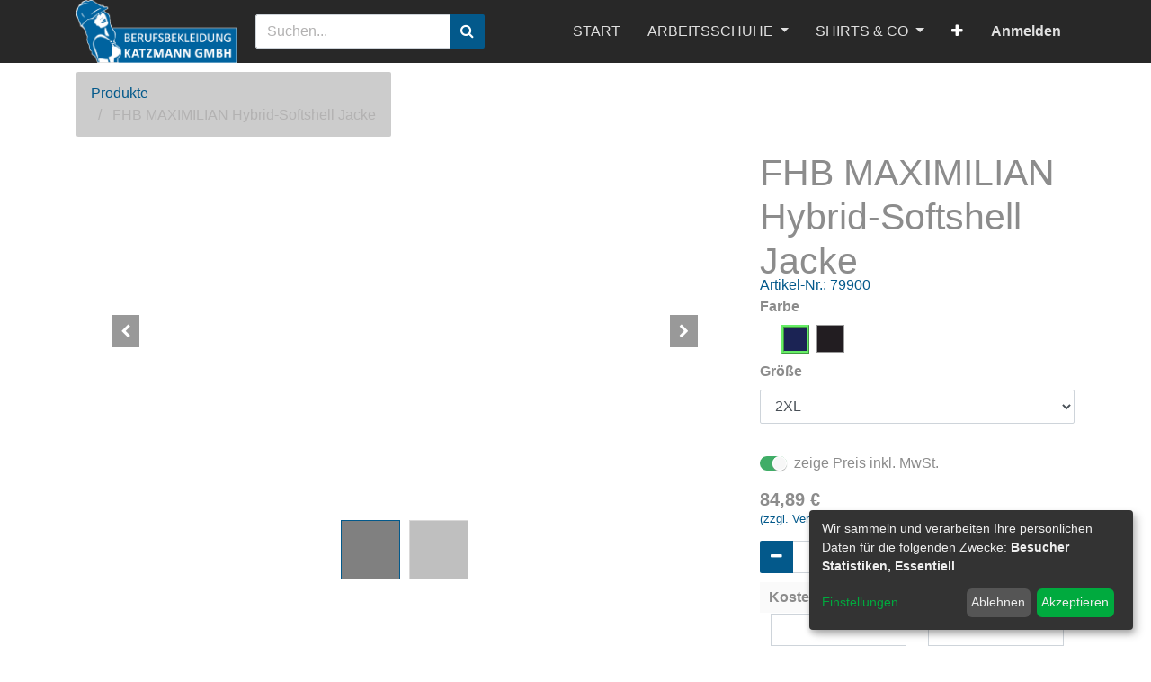

--- FILE ---
content_type: text/html; charset=utf-8
request_url: https://berufsbekleidung-katzmann.com/shop/product/79900-fhb-maximilian-hybrid-softshell-jacke-4146
body_size: 9191
content:

  
  
  
  <!DOCTYPE html>
        
        
            
        
    <html lang="de-DE" data-website-id="1" data-oe-company-name="Berufsbekleidung-Katzmann-GmbH">
            
        
            
            
            
            
                
            
        
        
    <head>
                <meta charset="utf-8"/>
                <meta http-equiv="X-UA-Compatible" content="IE=edge,chrome=1"/>
                <meta name="viewport" content="width=device-width, initial-scale=1, user-scalable=no"/>
        
            
                <script type="text/javascript">(function(w,d,s,l,i){w[l]=w[l]||[];w[l].push({'gtm.start':
                    new Date().getTime(),event:'gtm.js'});var f=d.getElementsByTagName(s)[0],
                    j=d.createElement(s),dl=l!='dataLayer'?'&l='+l:'';j.async=true;j.src=
                    'https://www.googletagmanager.com/gtm.js?id='+i+dl;f.parentNode.insertBefore(j,f);
                    })(window,document,'script','dataLayer','GTM-54DJZJC');
                </script>
                
        <meta name="generator" content="Odoo"/>
        
        
        
            
            
            
        <meta name="description" content="Hybrid-Softshell Jacke MAXIMILIAN von FHB original  -   ✓günstig  ✓zuverlässig  ✓schnell geliefert"/>
        <meta name="keywords" content="Zunft; Workwear; Arbeitskleidung; Arbeitshosen; Arbeitsschuhe; Kluft; 79900-16-M; M; MAXIMILIAN; Hybrid-Softshell; marine"/>
        
            
            
            
                
                    
                        <meta property="og:type" content="website"/>
                    
                
                    
                        <meta property="og:title" content="BBK|FHB MAXIMILIAN Hybrid-Softshell Jacke"/>
                    
                
                    
                        <meta property="og:site_name" content="Berufsbekleidung-Katzmann-GmbH"/>
                    
                
                    
                        <meta property="og:url" content="https://berufsbekleidung-katzmann.com/shop/product/79900-fhb-maximilian-hybrid-softshell-jacke-4146"/>
                    
                
                    
                        <meta property="og:image" content="https://berufsbekleidung-katzmann.com/web/image/product.template/4146/image_1024?unique=5fb8b9a"/>
                    
                
                    
                        <meta property="og:description" content="Hybrid-Softshell Jacke MAXIMILIAN von FHB original  -   ✓günstig  ✓zuverlässig  ✓schnell geliefert"/>
                    
                
            
            
            
                
                    <meta name="twitter:card" content="summary_large_image"/>
                
                    <meta name="twitter:title" content="BBK|FHB MAXIMILIAN Hybrid-Softshell Jacke"/>
                
                    <meta name="twitter:image" content="https://berufsbekleidung-katzmann.com/web/image/product.template/4146/image_1024?unique=5fb8b9a"/>
                
                    <meta name="twitter:description" content="Hybrid-Softshell Jacke MAXIMILIAN von FHB original  -   ✓günstig  ✓zuverlässig  ✓schnell geliefert"/>
                
            
        

        
            
            
        
        <link rel="canonical" href="https://berufsbekleidung-katzmann.com/shop/product/79900-fhb-maximilian-hybrid-softshell-jacke-4146"/>

        <link rel="preconnect" href="https://fonts.gstatic.com/" crossorigin=""/>
    

                <title>BBK|FHB MAXIMILIAN Hybrid-Softshell Jacke</title>
                <link type="image/x-icon" rel="shortcut icon" href="/web/image/website/1/favicon?unique=df23e86"/>
            <link type="text/css" rel="stylesheet" href="/web/content/6653151-770ca55/1/web.assets_common.css"/>
            <link type="text/css" rel="stylesheet" href="/web/content/10749971-c17add3/1/web.assets_frontend.css"/>
        
    
        

                <script id="web.layout.odooscript" type="text/javascript">
                    var odoo = {
                        csrf_token: "d46d0da6b827e8afcab2ffb54e5f7ce4fe5cfb85o",
                        debug: "",
                    };
                </script>
            <script type="text/javascript">
                odoo.session_info = {"is_admin": false, "is_system": false, "is_website_user": true, "user_id": false, "is_frontend": true, "translationURL": "/website/translations", "cache_hashes": {"translations": "2ecb9cc41586cfae8f3fffff2ca33dfe5ab4b9d0"}};
            </script>
            
            <script type="text/javascript">
                    window.klaroDefault = {};
                
                    window.klaroDefault.privacyPolicy = '/datenschutz';
                
                    window.klaroDefault.domainPath = '/';
                
                    window.klaroDefault.domain = 'berufsbekleidung-katzmann.com';
                
            </script>
        <script defer="defer" type="text/javascript" src="/web/content/666-5db2365/1/web.assets_common_minimal_js.js"></script>
            <script defer="defer" type="text/javascript" src="/web/content/6653153-41659ef/1/web.assets_frontend_minimal_js.js"></script>
            
        
    
            <script defer="defer" type="text/javascript" data-src="/web/content/6653154-0e74f35/1/web.assets_common_lazy.js"></script>
            <script defer="defer" type="text/javascript" data-src="/web/content/10749972-8266014/1/web.assets_frontend_lazy.js"></script>
        
    
        

                
            
            <noscript id="o_animate-no-js_fallback">
                <style type="text/css">
                    .o_animate {
                        /* If no js - force elements rendering */
                        visibility:visible;

                        /* If browser support css animations support - reset animation */
                        -webkit-animation-name: none-dummy;
                        animation-name: none-dummy;
                    }
                </style>
            </noscript>
        </head>
            <body class="">
                
        
    
            
        
            
                <noscript>
                    <iframe height="0" width="0" style="display:none;visibility:hidden" src="https://www.googletagmanager.com/ns.html?id=GTM-54DJZJC"></iframe>
                </noscript>
                
        <div id="wrapwrap" class="   ">
                <header id="top" data-anchor="true" data-name="Header" class="">
                    <nav class="navbar navbar-expand-md navbar-light bg-light">
                <div class="container">
                    <a href="/" class="navbar-brand logo">
            <span role="img" aria-label="Logo of BBK" title="BBK"><img src="/web/image/website/1/logo/BBK?unique=df23e86" class="img img-fluid" alt="BBK"/></span>
        </a>
    <button type="button" class="navbar-toggler" data-toggle="collapse" data-target="#top_menu_collapse">
                        <span class="navbar-toggler-icon"></span>
                    </button>
                    <div class="collapse navbar-collapse" id="top_menu_collapse">
                        <div class="dropdown nav-item" id="eq-search-dropdown">
                <form role="search" class="search-box search_class" onSubmit="return false;"><div class="input-group">
                        <input type="text" name="eq_website_search" placeholder="Suchen..." class="form-control" id="eq_website_search" autocomplete="off"/>
                        <div class="input-group-append">
                            <button type="button" id="eq_button_search" class="btn btn-primary oe_search_button" aria-label="Suchen" title="Suchen"><i class="fa fa-search"></i></button>
                        </div>
                    </div>
                </form>
            </div>
        <ul class="nav navbar-nav ml-auto text-right o_menu_loading" id="top_menu">
                            
        
            
    
    <li class="nav-item">
        <a role="menuitem" href="/shop" class="nav-link ">
            <span>START</span>
        </a>
    </li>
    

        
            
    
    
    <li class="nav-item dropdown  ">
        <a data-toggle="dropdown" href="#" class="nav-link dropdown-toggle ">
            <span>ARBEITSSCHUHE</span>
        </a>
        <ul class="dropdown-menu" role="menu">
            
                
    
    <li class="">
        <a role="menuitem" href="/shop/category/arbeitsschuhe-sicherheitsschuhe-s1p-s3-101" class="dropdown-item ">
            <span>SICHERHEITSSCHUHE S1P + S3</span>
        </a>
    </li>
    

            
                
    
    <li class="">
        <a role="menuitem" href="/shop/category/arbeitsschuhe-berufsschuhe-110" class="dropdown-item ">
            <span>BERUFSSCHUHE</span>
        </a>
    </li>
    

            
                
    
    <li class="">
        <a role="menuitem" href="/shop/category/arbeitsschuhe-sicherheitsstiefel-s4-s5-287" class="dropdown-item ">
            <span>SICHERHEITSSTIEFEL S4 + S5</span>
        </a>
    </li>
    

            
        </ul>
    </li>

        
            
    
    
    <li class="nav-item dropdown  ">
        <a data-toggle="dropdown" href="#" class="nav-link dropdown-toggle ">
            <span>SHIRTS &amp; CO</span>
        </a>
        <ul class="dropdown-menu" role="menu">
            
                
    
    <li class="">
        <a role="menuitem" href="/shop/category/shirts-co-poloshirts-76" class="dropdown-item ">
            <span>POLOSHIRTS</span>
        </a>
    </li>
    

            
                
    
    <li class="">
        <a role="menuitem" href="/shop/category/shirts-co-t-shirts-69" class="dropdown-item ">
            <span>T-SHIRTS</span>
        </a>
    </li>
    

            
                
    
    <li class="">
        <a role="menuitem" href="/shop/category/shirts-co-sweatshirts-70" class="dropdown-item ">
            <span>SWEATSHIRTS &amp; PULLOVER</span>
        </a>
    </li>
    

            
                
    
    <li class="">
        <a role="menuitem" href="/shop/category/shirts-co-caps-accessoires-168" class="dropdown-item ">
            <span>CAPS &amp; ACCESSOIRES</span>
        </a>
    </li>
    

            
        </ul>
    </li>

        
            
    
    
    <li class="nav-item dropdown  ">
        <a data-toggle="dropdown" href="#" class="nav-link dropdown-toggle ">
            <span>ARBEITSKLEIDUNG</span>
        </a>
        <ul class="dropdown-menu" role="menu">
            
                
    
    <li class="">
        <a role="menuitem" href="/shop/category/arbeitskleidung-hosen-17" class="dropdown-item ">
            <span>HOSEN</span>
        </a>
    </li>
    

            
                
    
    <li class="">
        <a role="menuitem" href="/shop/category/arbeitskleidung-arbeitsjacken-kittel-westen-20" class="dropdown-item ">
            <span>JACKEN</span>
        </a>
    </li>
    

            
                
    
    <li class="">
        <a role="menuitem" href="/shop/category/arbeitskleidung-warnschutz-51" class="dropdown-item ">
            <span>WARNSCHUTZ</span>
        </a>
    </li>
    

            
                
    
    <li class="">
        <a role="menuitem" href="/shop/category/arbeitskleidung-winter-wetter-regen-38" class="dropdown-item ">
            <span>WINTER WETTER REGEN</span>
        </a>
    </li>
    

            
                
    
    <li class="">
        <a role="menuitem" href="/shop/category/arbeitskleidung-gastro-business-132" class="dropdown-item ">
            <span>GASTRO &amp; BUSINESS</span>
        </a>
    </li>
    

            
                
    
    <li class="">
        <a role="menuitem" href="/shop/category/arbeitskleidung-labor-medizin-pflege-reinigung-49" class="dropdown-item ">
            <span>LABOR MEDIZIN PFLEGE REINIGUNG</span>
        </a>
    </li>
    

            
        </ul>
    </li>

        
            
    
    
    <li class="nav-item dropdown  ">
        <a data-toggle="dropdown" href="#" class="nav-link dropdown-toggle ">
            <span>HANDSCHUHE</span>
        </a>
        <ul class="dropdown-menu" role="menu">
            
                
    
    <li class="">
        <a role="menuitem" href="/shop/category/arbeitshandschuhe-montage-mechanikerhandschuhe-207" class="dropdown-item ">
            <span>MECHANIKERHANDSCHUHE</span>
        </a>
    </li>
    

            
                
    
    <li class="">
        <a role="menuitem" href="/shop/category/arbeitshandschuhe-winter-kalteschutz-handschuhe-209" class="dropdown-item ">
            <span>WINTER- /KÄLTESCHUTZHANDSCHUHE</span>
        </a>
    </li>
    

            
                
    
    <li class="">
        <a role="menuitem" href="/shop/category/arbeitshandschuhe-schnittschutzhandschuhe-9" class="dropdown-item ">
            <span>SCHNITTSCHUTZHANDSCHUHE</span>
        </a>
    </li>
    

            
                
    
    <li class="">
        <a role="menuitem" href="/shop/category/arbeitshandschuhe-handschuhe-fur-grobe-arbeiten-8" class="dropdown-item ">
            <span>FÜR GROBE ARBEITEN</span>
        </a>
    </li>
    

            
        </ul>
    </li>

        
            
    
    
    <li class="nav-item dropdown  ">
        <a data-toggle="dropdown" href="#" class="nav-link dropdown-toggle ">
            <span>ARBEITSSCHUTZ</span>
        </a>
        <ul class="dropdown-menu" role="menu">
            
                
    
    <li class="">
        <a role="menuitem" href="/shop/category/arbeitsschutz-kopf-gesichtsschutz-247" class="dropdown-item ">
            <span>KOPF- &amp; GESICHTSSCHUTZ</span>
        </a>
    </li>
    

            
                
    
    <li class="">
        <a role="menuitem" href="/shop/category/arbeitsschutz-kopf-gesichtsschutz-schutzbrillen-252" class="dropdown-item ">
            <span>SCHUTZBRILLEN</span>
        </a>
    </li>
    

            
                
    
    <li class="">
        <a role="menuitem" href="/shop/category/arbeitsschutz-atemschutz-205" class="dropdown-item ">
            <span>ATEMSCHUTZ</span>
        </a>
    </li>
    

            
                
    
    <li class="">
        <a role="menuitem" href="/shop/category/arbeitsschutz-erste-hilfe-262" class="dropdown-item ">
            <span>ERSTE HILFE</span>
        </a>
    </li>
    

            
                
    
    <li class="">
        <a role="menuitem" href="/shop/category/arbeitsschutz-absturzsicherung-254" class="dropdown-item ">
            <span>ABSTURZSICHERUNG</span>
        </a>
    </li>
    

            
        </ul>
    </li>

        
            
    
    <li class="nav-item">
        <a role="menuitem" href="/blog" class="nav-link ">
            <span>Blog</span>
        </a>
    </li>
    

        
            
    
    
    

        
    
            
            <li class="nav-item divider d-none"></li> <li class="nav-item o_wsale_my_cart d-none">
                <a href="/shop/cart" class="nav-link">
                    <i class="fa fa-shopping-cart"></i>
 Mein Warenkorb <sup class="my_cart_quantity badge badge-primary" data-order-id=""></sup>
                </a>
            </li>
            
        
        
                            
                        
            <li class="nav-item divider"></li>
            <li class="nav-item">
                <a class="nav-link" href="/web/login">
                    <b>Anmelden</b>
                </a>
            </li>
        </ul>
                    </div>
                </div>
            </nav>
        </header>
                <main>
                    
            
        
    
    <div itemscope="itemscope" itemtype="http://schema.org/Product" id="wrap" class="js_sale ecom-zoomable zoomodoo-next ecom-zoomable zoomodoo-next" data-ecom-zoom-auto="1">
      <section id="product_detail" class="container py-2 oe_website_sale " data-view-track="1">
        <div class="row">
          <div class="col-md-4">
            <ol class="breadcrumb">
              <li class="breadcrumb-item">
                <a href="/shop">Produkte</a>
              </li>
              
              <li class="breadcrumb-item active">
                <span>FHB MAXIMILIAN Hybrid-Softshell Jacke</span>
              </li>
            </ol>
          </div>
          <div class="col-md-8">
            <div class="form-inline justify-content-end">
              
        
    
    
              
        
        <div class="dropdown d-none ml-2">
            
            <a role="button" href="#" class="dropdown-toggle btn btn-secondary" data-toggle="dropdown">
                Allgemeine Preisliste
            </a>
            <div class="dropdown-menu" role="menu">
                
            </div>
        </div>
    
            </div>
          </div>
        </div>
        <div class="row">
          <div class="col-md-6 col-xl-8">
            
        
        <div id="o-carousel-product" class="carousel slide" data-ride="carousel" data-interval="0">
            <div class="carousel-outer position-relative">
                <div class="carousel-inner h-100">
                    
                        <div class="carousel-item h-100 active">
                            <div class="d-flex align-items-center justify-content-center h-100"><img src="/web/image/product.product/164955/image_1024/%5B79900-16-2XL%5D%20FHB%20MAXIMILIAN%20Hybrid-Softshell%20Jacke%20%28marine%2C%202XL%29?unique=5fb8b9a" class="img img-fluid product_detail_img mh-100" alt="FHB MAXIMILIAN Hybrid-Softshell Jacke" data-zoom="1" data-zoom-image="/web/image/product.product/164955/image_1920/%5B79900-16-2XL%5D%20FHB%20MAXIMILIAN%20Hybrid-Softshell%20Jacke%20%28marine%2C%202XL%29?unique=5fb8b9a"/></div>
                        </div>
                    
                        <div class="carousel-item h-100">
                            <div class="d-flex align-items-center justify-content-center h-100"><img src="/web/image/product.image/45424/image_1024/FHB%20MAXIMILIAN%20Hybrid-Softshell-Jacke?unique=c4aea04" class="img img-fluid product_detail_img mh-100" alt="FHB MAXIMILIAN Hybrid-Softshell-Jacke"/></div>
                        </div>
                    
                </div>
                
                    <a class="carousel-control-prev" href="#o-carousel-product" role="button" data-slide="prev">
                        <span class="fa fa-chevron-left p-2" role="img" aria-label="Previous" title="Previous"></span>
                    </a>
                    <a class="carousel-control-next" href="#o-carousel-product" role="button" data-slide="next">
                        <span class="fa fa-chevron-right p-2" role="img" aria-label="Next" title="Next"></span>
                    </a>
                
            </div>
            <div class="d-none d-md-block text-center">
                <ol class="carousel-indicators d-inline-block position-static mx-auto my-0 p-1 text-left">
                    <li data-target="#o-carousel-product" class="d-inline-block m-1 align-top active" data-slide-to="0">
                        <div><img src="/web/image/product.product/164955/image_128/%5B79900-16-2XL%5D%20FHB%20MAXIMILIAN%20Hybrid-Softshell%20Jacke%20%28marine%2C%202XL%29?unique=5fb8b9a" class="img o_image_64_contain" alt="FHB MAXIMILIAN Hybrid-Softshell Jacke"/></div>
                        
                    </li><li data-target="#o-carousel-product" class="d-inline-block m-1 align-top " data-slide-to="1">
                        <div><img src="/web/image/product.image/45424/image_128/FHB%20MAXIMILIAN%20Hybrid-Softshell-Jacke?unique=c4aea04" class="img o_image_64_contain" alt="FHB MAXIMILIAN Hybrid-Softshell-Jacke"/></div>
                        
                    </li>
                </ol>
            </div>
        </div>
    
          </div>
          <div class="col-md-6 col-xl-4" id="product_details">
            <h1 itemprop="name">FHB MAXIMILIAN Hybrid-Softshell Jacke</h1>
              <div class="eq-product-no text-muted">
                
            <span class="eq-product-no-title">Artikel-Nr.:</span>
          <span>79900</span>
              </div>
          
            <span itemprop="url" style="display:none;">/shop/product/79900-fhb-maximilian-hybrid-softshell-jacke-4146</span>
            <form action="/shop/cart/update" method="POST">
              <input type="hidden" name="csrf_token" value="e073308bc72aac12bc030e8549761b5e8a8462c8o1768712105"/>
              <div class="js_product js_main_product">
                
                  <input type="hidden" class="product_id" name="product_id" value="164955"/>
                  <input type="hidden" class="product_template_id" name="product_template_id" value="4146"/>
                  
        
        <ul class="list-unstyled js_add_cart_variants flex-column" data-attribute_exclusions="{&quot;exclusions&quot;: {&quot;43500&quot;: [], &quot;43445&quot;: [], &quot;43499&quot;: [], &quot;43796&quot;: [], &quot;43899&quot;: [], &quot;43444&quot;: [], &quot;43893&quot;: [], &quot;43451&quot;: [], &quot;43580&quot;: [], &quot;43780&quot;: [], &quot;43894&quot;: []}, &quot;parent_exclusions&quot;: {}, &quot;parent_combination&quot;: [], &quot;parent_product_name&quot;: null, &quot;mapped_attribute_names&quot;: {&quot;43500&quot;: &quot;Farbe: marine&quot;, &quot;43445&quot;: &quot;Farbe: schwarz&quot;, &quot;43499&quot;: &quot;Gr\u00f6\u00dfe: XS&quot;, &quot;43796&quot;: &quot;Gr\u00f6\u00dfe: S&quot;, &quot;43899&quot;: &quot;Gr\u00f6\u00dfe: M&quot;, &quot;43444&quot;: &quot;Gr\u00f6\u00dfe: L&quot;, &quot;43893&quot;: &quot;Gr\u00f6\u00dfe: XL&quot;, &quot;43451&quot;: &quot;Gr\u00f6\u00dfe: 2XL&quot;, &quot;43580&quot;: &quot;Gr\u00f6\u00dfe: 3XL&quot;, &quot;43780&quot;: &quot;Gr\u00f6\u00dfe: 4XL&quot;, &quot;43894&quot;: &quot;Gr\u00f6\u00dfe: 5XL&quot;}}">
            
                <li data-attribute_id="1" data-attribute_name="Farbe" class="variant_attribute ">

                    
                    
                    <strong class="attribute_name">Farbe</strong>

                    

                    

                    
                        <ul data-attribute_id="1" class="list-inline  ">
                            <li class="list-inline-item">
                                <label style="background-color:#1B2354" class="css_attribute_color active ">
                                    <input type="radio" class="js_variant_change  always" checked="True" name="ptal-8319" value="43500" title="marine" data-value_id="43500" data-value_name="marine" data-attribute_name="Farbe"/>
                                </label>
                            </li><li class="list-inline-item">
                                <label style="background-color:#221D21" class="css_attribute_color  ">
                                    <input type="radio" class="js_variant_change  always" name="ptal-8319" value="43445" title="schwarz" data-value_id="43445" data-value_name="schwarz" data-attribute_name="Farbe"/>
                                </label>
                            </li>
                        </ul>
                    
                </li>
            
                <li data-attribute_id="2" data-attribute_name="Größe" class="variant_attribute ">

                    
                    
                    <strong class="attribute_name">Größe</strong>

                    
                        <select data-attribute_id="2" class="form-control js_variant_change always " name="ptal-8318">
                            
                                
                                <option value="43499" data-value_id="43499" data-value_name="XS" data-attribute_name="Größe">
                                    <span>XS</span>
                                    
                                </option>
                            
                                
                                <option value="43796" data-value_id="43796" data-value_name="S" data-attribute_name="Größe">
                                    <span>S</span>
                                    
                                </option>
                            
                                
                                <option value="43899" data-value_id="43899" data-value_name="M" data-attribute_name="Größe">
                                    <span>M</span>
                                    
                                </option>
                            
                                
                                <option value="43444" data-value_id="43444" data-value_name="L" data-attribute_name="Größe">
                                    <span>L</span>
                                    
                                </option>
                            
                                
                                <option value="43893" data-value_id="43893" data-value_name="XL" data-attribute_name="Größe">
                                    <span>XL</span>
                                    
                                </option>
                            
                                
                                <option value="43451" data-value_id="43451" data-value_name="2XL" data-attribute_name="Größe" selected="True">
                                    <span>2XL</span>
                                    
                                </option>
                            
                                
                                <option value="43580" data-value_id="43580" data-value_name="3XL" data-attribute_name="Größe">
                                    <span>3XL</span>
                                    
                                </option>
                            
                                
                                <option value="43780" data-value_id="43780" data-value_name="4XL" data-attribute_name="Größe">
                                    <span>4XL</span>
                                    
                                </option>
                            
                                
                                <option value="43894" data-value_id="43894" data-value_name="5XL" data-attribute_name="Größe">
                                    <span>5XL</span>
                                    
                                </option>
                            
                        </select>
                    

                    

                    
                </li>
            
        </ul>
    
                
                
                <span class="eq_pricelist_items"></span>
            
            
  
  <div class="js_tax_toggle_management" data-controller="/website/tax_toggle">
    <label class="o_switch o_switch_danger js_tax_toggle_btn">
      <input type="checkbox" checked="True"/>
      <span class=""></span>
      <span class="">zeige Preis inkl. MwSt.</span>
    </label>
  </div>

        
      <div itemprop="offers" itemscope="itemscope" itemtype="http://schema.org/Offer" class="product_price mt16">
          <h4 class="oe_price_h4 css_editable_mode_hidden">
              <span data-oe-type="monetary" data-oe-expression="combination_info['list_price']" style="text-decoration: line-through; white-space: nowrap;" class="text-danger oe_default_price d-none"><span class="oe_currency_value">84,89</span> €</span>
              <b data-oe-type="monetary" data-oe-expression="combination_info['price']" class="oe_price" style="white-space: nowrap;"><span class="oe_currency_value">84,89</span> €</b>
              <span itemprop="price" style="display:none;">84.89</span>
              <span itemprop="priceCurrency" style="display:none;">EUR</span>
          </h4>
          <h4 class="css_non_editable_mode_hidden decimal_precision" data-precision="2">
            <span><span class="oe_currency_value">71,34</span> €</span>
          </h4>
      </div>
    
                
            
            
            
                <a target="_blank" href="/lieferung-versand">
                    <span class="oe_span_block eq_product_price_expansion">(zzgl. Versandkosten)</span>
                </a>
            
        
            
                <p class="css_not_available_msg alert alert-warning">Diese Kombination existiert nicht.</p>
                
        <div class="css_quantity input-group" contenteditable="false">
            <div class="input-group-prepend">
                <a class="btn btn-secondary js_add_cart_json" aria-label="Entfernen" title="Entfernen" href="#">
                    <i class="fa fa-minus"></i>
                </a>
            </div>
            <input type="text" class="form-control quantity" data-min="1" name="add_qty" value="1"/>
            <div class="input-group-append">
                <a class="btn btn-secondary float_left js_add_cart_json" aria-label="Hinzufügen" title="Hinzufügen" href="#">
                    <i class="fa fa-plus"></i>
                </a>
            </div>
        </div>
      

                <span class="eq_warning_message alert alert-danger d-none" style="padding-left: 50px; display: block; border-radius: 5px; background-color: #ffe462;"></span>
                <table class="table product-cost-center">
                    <thead>
                        <tr>
                            <th>Kostenstelle</th>
                            <th>Anmerkung/Name</th>
                        </tr>
                    </thead>
                    <tbody>
                        <tr>
                            <td>
                                <input type="text" name="cost_center_name" id="cost_center_name"/>
                            </td>
                            <td>
                                <input type="text" name="cost_center_note" id="cost_center_note"/>
                            </td>
                        </tr>
                    </tbody>
                </table>
            <a role="button" id="add_to_cart" class="btn btn-primary btn-lg mt16 js_check_product a-submit d-block d-sm-inline-block" href="#"><i class="fa fa-shopping-cart"></i> In den Warenkorb hinzufügen</a>
      <div class="availability_messages o_not_editable"></div>
    
                <div id="product_option_block">
    
  
            
        </div>
              </div>
            </form>
            
            <div>
              
              
        
            <div id="attr_value_detail_images">
            
            
            <div class="d-inline-flex flex-wrap mb-0 product-detail-attributes-values">
                
                    <div class="flex-fill px-1">
                        <div class="text-center">
                            <img class="img" src="/web/image?model=product.attribute.value&amp;field=website_product_detail_image&amp;id=1978" title="Herr" alt="Herr"/>
                        </div>
                        <div class="text-center">
                            <span>Herr</span>
                        </div>
                    </div>
                
            </div>
        
            
            <div class="d-inline-flex flex-wrap mb-0 product-detail-attributes-values">
                
                    <div class="flex-fill px-1">
                        <div class="text-center">
                            <img class="img" src="/web/image?model=product.attribute.value&amp;field=website_product_detail_image&amp;id=1379" title="Herr(Af)" alt="Herr(Af)"/>
                        </div>
                        <div class="text-center">
                            <span>Herr(Af)</span>
                        </div>
                    </div>
                
            </div>
        
        </div>
        
            </div>
            <hr/>
            <p class="text-muted"> Lieferung in 2 Tagen bei Verfügbarkeit </p>
          
            
        </div>
            <div class="o_not_editable">
                <p id="product_public_description"><h2> Hybrid-Softshell Jacke MAXIMILIAN von FHB original </h2></p>
            </div>
        
        </div>
      </section>
      
            <section class="container" id="product_full_spec">
                
                
                    <h3 class="text-center mb32">Spezifikationen für FHB MAXIMILIAN Hybrid-Softshell Jacke</h3>
                    <div class="row">
                        <div class="col-lg-8 offset-lg-2" id="product_specifications">
                            <table class="table table-striped table-sm table-hover">
                                
                                    
                                        <tr class="clickable" data-toggle="collapse" data-target=".o_ws_category_2">
                                            <th class="text-left" colspan="2">
                                                <span>allgemeine Eigenschaften</span>
                                            </th>
                                        </tr>
                                    
                                    <tr class="collapse show o_ws_category_2">
                <td><span>Farbe</span></td>
                <td>
                    
                        <span>marine</span> oder
                    
                        <span>schwarz</span>
                    
                </td>
            </tr><tr class="collapse show o_ws_category_2">
                <td><span>Größe</span></td>
                <td>
                    
                        <span>XS</span> oder
                    
                        <span>S</span> oder
                    
                        <span>M</span> oder
                    
                        <span>L</span> oder
                    
                        <span>XL</span> oder
                    
                        <span>2XL</span> oder
                    
                        <span>3XL</span> oder
                    
                        <span>4XL</span> oder
                    
                        <span>5XL</span>
                    
                </td>
            </tr><tr class="collapse show o_ws_category_2">
                <td><span>Gender</span></td>
                <td>
                    
                        <span>Herr</span>
                    
                </td>
            </tr><tr class="collapse show o_ws_category_2">
                <td><span>Marke</span></td>
                <td>
                    
                        <span>FHB</span> oder
                    
                        <span>FHB original</span>
                    
                </td>
            </tr><tr class="collapse show o_ws_category_2">
                <td><span>xxx gender</span></td>
                <td>
                    
                        <span>Herr(Af)</span>
                    
                </td>
            </tr>
        
                                    <tr class="collapse show o_ws_category_2">
                                        <td><span>Gender</span></td>
                                        <td>
                                            
                                                <span>Herr</span>
                                            
                                        </td>
                                    </tr><tr class="collapse show o_ws_category_2">
                                        <td><span>xxx gender</span></td>
                                        <td>
                                            
                                                <span>Herr(Af)</span>
                                            
                                        </td>
                                    </tr>
                                
                                    
                                        <tr class="clickable" data-toggle="collapse" data-target=".o_ws_category_3">
                                            <th class="text-left" colspan="2">
                                                <span>sonstige Eigenschaften</span>
                                            </th>
                                        </tr>
                                    
                                    <tr class="collapse show o_ws_category_3">
                <td><span>Veredelung</span></td>
                <td>
                    
                        <span>ja</span>
                    
                </td>
            </tr><tr class="collapse show o_ws_category_3">
                <td><span>Kollektion</span></td>
                <td>
                    
                        <span>FHB Arbeitsjacken</span> oder
                    
                        <span>FHB original Arbeitsjacken</span>
                    
                </td>
            </tr>
        
                                    <tr class="collapse show o_ws_category_3">
                                        <td><span>Veredelung</span></td>
                                        <td>
                                            
                                                <span>ja</span>
                                            
                                        </td>
                                    </tr>
                                
                                    
                                        <tr class="clickable" data-toggle="collapse" data-target=".o_ws_category_6">
                                            <th class="text-left" colspan="2">
                                                <span>Verwendungzweck</span>
                                            </th>
                                        </tr>
                                    
                                    <tr class="collapse show o_ws_category_6">
                <td><span>Jahreszeit</span></td>
                <td>
                    
                        <span>Ganzjahr</span>
                    
                </td>
            </tr>
        
                                    <tr class="collapse show o_ws_category_6">
                                        <td><span>Jahreszeit</span></td>
                                        <td>
                                            
                                                <span>Ganzjahr</span>
                                            
                                        </td>
                                    </tr>
                                
                            </table>
                        </div>
                    </div>
                
            </section>
        
            
    <section class="s_wsale_products_recently_viewed d-none pt24 pb24" style="min-height: 400px;">
        <div class="container">
            <div class="alert alert-info alert-dismissible rounded-0 fade show d-print-none css_non_editable_mode_hidden o_not_editable">
                This is a preview of the recently viewed products by the user.<br/>
                Once the user has seen at least one product this snippet will be visible.
                <button type="button" class="close" data-dismiss="alert" aria-label="Abschliessen"> × </button>
            </div>

            <h3 class="text-center mb32">Recently viewed Products</h3>
            <div class="slider o_not_editable" style="display: none;"></div> </div>
    </section>

        
            
        
    </div>
  
                </main>
                <footer id="bottom" data-anchor="true" class="bg-light o_footer">
                    <div id="footer" class="oe_structure oe_structure_solo">
      <section class="s_text_block pt16 pb8" data-name="Text block" style="">
        <div class="container">
          <div class="row">
            <div class="col-lg-2">
              <h5>EXPLORE</h5>
              <ul class="list-unstyled">
                <li>
                  <a href="/" data-original-title="" title="" aria-describedby="tooltip417497">Home <br/></a>
                </li>
                <li>
                  <a href="https://berufsbekleidung-katzmann.com/impressum" data-original-title="" title="" aria-describedby="tooltip2066">Impressum</a>
                </li>
                <li>
                  <lt-highlighter style="display: none;">
                    <lt-div spellcheck="false" class="lt-highlighter__wrapper" style="width: 0px !important; height: 0px !important; transform: none !important; transform-origin: 42.2083px 10.4833px 0px !important; margin-top: 1.5166px !important;">
                      <lt-div class="lt-highlighter__scroll-element" style="top: 0px !important; left: 0px !important; width: 84px !important; height: 21px !important;"></lt-div>
                    </lt-div>
                  </lt-highlighter>
                  <a href="https://berufsbekleidung-katzmann.com/datenschutz" data-original-title="" title="" aria-describedby="tooltip943503" data-lt-tmp-id="lt-889356" spellcheck="false" data-gramm="false">Datenschutz</a>
                </li>
                <li>
                  <a href="https://berufsbekleidung-katzmann.com/widerrufsbelehrung"> Widerrufsbelehrung </a>
                  <lt-highlighter style="display: none;">
                    <br/>
                  </lt-highlighter>
                  <a href="/shop/product/widerrufsbelehrung" data-original-title="" title="" aria-describedby="tooltip647498" data-lt-tmp-id="lt-587075" spellcheck="false" data-gramm="false">
                    <br data-original-title="" title="" aria-describedby="tooltip970376"/>
                  </a>
                </li>
                <li>
                  <a href="https://berufsbekleidung-katzmann.com/agb" data-original-title="" title="" aria-describedby="tooltip928416">AGB</a>
                </li>
                <li>
                  <a href="https://berufsbekleidung-katzmann.com/jobs">Jobs </a>
                  <a href="/shop/product/jobs" data-original-title="" title="" aria-describedby="tooltip447069">
                    <br data-original-title="" title="" aria-describedby="tooltip594733"/>
                  </a>
                  <a href="https://berufsbekleidung-katzmann.com/aboutus" data-original-title="" title="" aria-describedby="tooltip311930">über uns</a>
                  <br/>
                </li>
              </ul>
            </div>
            <div class="col-lg-2" id="connect">
              <h5>SERVICE</h5>
              <a href="https://berufsbekleidung-katzmann.com/veredelung" data-original-title="" title="" aria-describedby="tooltip539239">Stick&nbsp; &amp; Druck</a>
              <br/>
              <a href="https://berufsbekleidung-katzmann.com/lieferung-versand" data-original-title="" title="">Lieferung und Versand</a>
              <br/>
              <a href="https://berufsbekleidung-katzmann.com/zahlungsarten"> Zahlungsarten </a>
              <lt-highlighter style="display: none;">
                <br/>
              </lt-highlighter>
              <br/>
              <a href="https://berufsbekleidung-katzmann.com/retouren">Retouren </a>
              <a href="/shop/product/retouren" data-original-title="" title="">
                <br data-original-title="" title="" aria-describedby="tooltip275542"/>
              </a>
              <a href="https://berufsbekleidung-katzmann.com/order">Bestellvorgang </a>
              <a href="/shop/product/order" data-original-title="" title="" aria-describedby="tooltip12775">
                <br/>
              </a>
              <br/>
              <p> </p>
            </div>
            <div class="col-lg-4" id="connect">
              <ul class="list-unstyled">
                <li>
                  <h5>Sprich uns an!</h5>
                  <a href="/shop/product/contactus" data-original-title="" title=""></a>
                  <a href="https://berufsbekleidung-katzmann.com/contactus">Kontakt</a>
                  <br data-original-title="" title="" aria-describedby="tooltip975304"/>
                </li>
                <li>
                  <a href="tel:+493643511452" data-original-title="" title="" aria-describedby="tooltip843876">
                    <i class="fa fa-phone" data-original-title="" title="" aria-describedby="tooltip313561"></i>
                  </a>
                  <span class="o_force_ltr">+49 3643 511452</span>
                </li>
                <li>
                  <a href="mailto:arbeit@berufsbekleidung-katzmann.de">
                    <i class="fa fa-envelope" data-original-title="" title="" aria-describedby="tooltip868857"></i>
                  </a>
                  <span>arbeit@berufsbekleidung-katzmann.de</span>
                  <br/>
                </li>
                <li>Mo. - Fr. &nbsp;&nbsp;&nbsp;&nbsp;08.00 - 18.00 Uhr</li>
                <li>Sa.&nbsp;&nbsp;&nbsp;&nbsp;&nbsp;&nbsp;&nbsp;&nbsp;&nbsp;&nbsp;&nbsp;&nbsp; 09.00 - 12.00 Uhr<br/></li>
              </ul>
              <p>
</p>
            </div>
            <div class="col-lg-4" id="connect">
              <ul class="list-unstyled">
                <li>
                  <h5>Bei uns gibt´s<br/></h5>
                  <a href="/shop/product/contactus" data-original-title="" title=""></a>
                </li>
                <li>Günstige Sicherheitschuhe von ATLAS, LeMaitre, und ABEBA. Preiswerte Arbeitshose von PLANAM, BP und QUALITEX. Zunfthose und Florian von FHB. Persönliche Schutzaurüstung von 3M und Honeywell. Arbeitshandschuhe für Winter und Sommer von TEGERA, HASE und LeikaFlex. Berufsbekleidung für Gastro und Pflege von Greiff und Leiber. <br/>Das alles und noch viel mehr......</li>
              </ul>
              <p>
</p>
            </div>
          </div>
        </div>
      </section>
    </div>
  <div class="o_footer_copyright">
                        <div class="container py-3">
                            <div class="row">
                                <div class="col-sm text-center text-sm-left text-muted">
                                    
        
    
                                    <span>Copyright &copy;</span> <span itemprop="name">Berufsbekleidung-Katzmann-GmbH</span>
        
    

    
                                </div>
                                <div class="col-sm text-center text-sm-right o_not_editable">
                                    
        <div class="o_brand_promotion">
            
        
        
        Powered by 
            <a target="_blank" class="badge badge-light" href="http://www.odoo.com?utm_source=db&amp;utm_medium=Website">
                <img alt="Odoo" src="/web/static/src/img/odoo_logo_tiny.png" style="height: 1em; vertical-align: baseline;"/>
            </a>
        - 
                    Die #1 <a target="_blank" href="http://www.odoo.com/page/e-commerce?utm_source=db&amp;utm_medium=website">Open-Source eCommerce</a>
                
    
        </div>
    
                                </div>
                            </div>
                        </div>
                    </div>
                </footer>
            </div>
        <script id="tracking_code" type="text/plain" data-type="application/javascript" data-name="google-analytics">
            (function(i,s,o,g,r,a,m){i['GoogleAnalyticsObject']=r;i[r]=i[r]||function(){
            (i[r].q=i[r].q||[]).push(arguments)},i[r].l=1*new Date();a=s.createElement(o),
            m=s.getElementsByTagName(o)[0];a.async=1;a.src=g;m.parentNode.insertBefore(a,m)
            })(window,document,'script','//www.google-analytics.com/analytics.js','ga');

            ga('create', 'G-PNLMNPKY8W'.trim(), 'auto');
            ga('send','pageview');
        </script>
    
        </body>
        </html>
    


--- FILE ---
content_type: application/xml
request_url: https://berufsbekleidung-katzmann.com/eq_website_search/static/src/xml/eq_search_website.xml
body_size: 2012
content:
<?xml version="1.0" encoding="utf-8"?>
<templates id="eq_website_template" xml:space="preserve">

    <t t-name="eq_website_search">
        <t t-if="eq_search_results['model']=='website.page'">
            <div class="row eq_redirect_to_result"
                 t-att-id="eq_search_results['record_id']"
                 t-att-name="eq_search_results['url']" >
                <div class="col-sm-12 ">
                    <h4 t-esc="eq_search_results['ViewName']"/>
                    <span class="text-muted" t-esc="eq_search_results['PageURL']"/>
                </div>
            </div>
        </t>
        <t t-if="eq_search_results['model']=='blog.post'">
            <div class="row eq_redirect_to_result"
                 t-att-id="eq_search_results['record_id']"
                 t-att-name="eq_search_results['url']" >

                <div class="col-sm-12 ">
                    <h4 t-esc="eq_search_results['Title']"/>
                    <span class="text-muted" t-esc="eq_search_results['Author']"/>
                    <span class="text-muted" t-esc="eq_search_results['Blog']"/>
                </div>

            </div>
        </t>
        <t t-if="eq_search_results['model']=='product.template'">
            <div class="row eq_redirect_to_result"
                 t-att-id="eq_search_results['record_id']"
                 t-att-name="eq_search_results['url']" >
                <div class="col-sm-12 col-md-4 col-lg-2 eq_es_productimage">
                    <img t-att-src="eq_search_results['image_url']" class="img img-fluid"/>
                </div>
                <div class="col-sm-12 col-md-8 col-lg-10">
                    <h4 class="eq_es_productname" t-esc="eq_search_results['NameProdEcomm']"/>
                    <h6 class="eq_es_defaultcode" t-esc="eq_search_results['Defaultcode']"/>
                    <div class="eq_es_productdescription" t-raw="eq_search_results['ProductDescription']"/>
                </div>
            </div>
        </t>
    </t>

</templates>